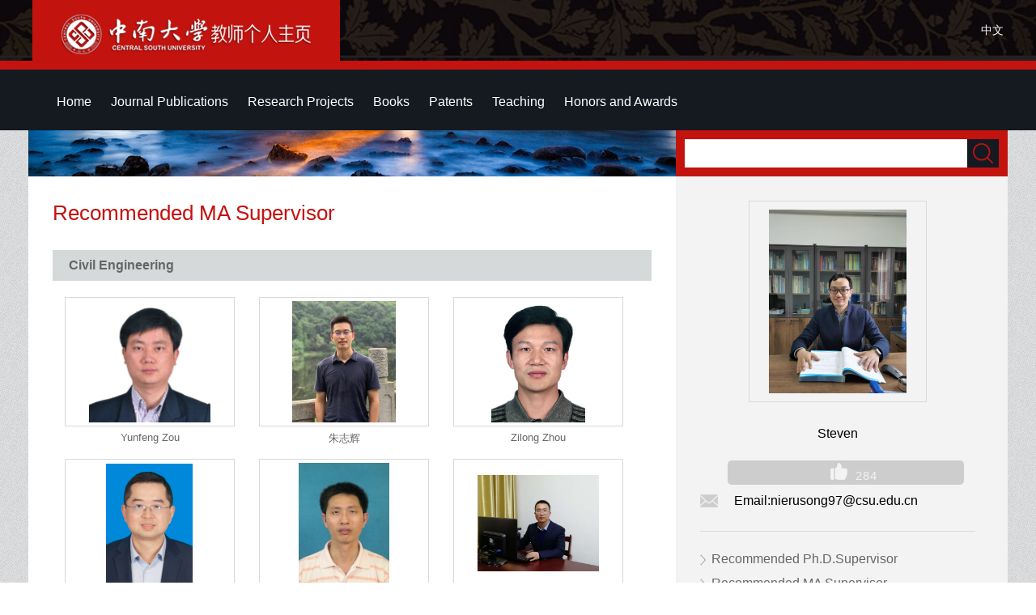

--- FILE ---
content_type: text/html
request_url: https://faculty.csu.edu.cn/nierusong/en/tzysd/42993/list/index.htm
body_size: 14637
content:
<!DOCTYPE html PUBLIC "-//W3C//DTD XHTML 1.0 Transitional//EN" "http://www.w3.org/TR/xhtml1/DTD/xhtml1-transitional.dtd">
<html xmlns="http://www.w3.org/1999/xhtml">
<head><meta name="renderer" content="webkit"><meta http-equiv="X-UA-COMPATIBLE" content="IE=edge,chrome=1"/>
<meta http-equiv="Content-Type" content="text/html; charset=UTF-8" />
<title>中南大学 Steven</title><META Name="keywords" Content="High speed railway, heavy haul railway, subgrade, pile foundation聂如松,Steven" />
<META Name="description" Content="聂如松,nierusong,中南大学,Honors and AwardsRecommended MA SupervisorHigh speed railway, heavy haul railway, subgrade, pile foundation聂如松,Steven" />
<META Name="format-detection" Content="telephone=no" />

<link href="/_ts/ywmbb2/style/global.css" rel="stylesheet" type="text/css" />
<link href="/_ts/ywmbb2/style/subGlobal.css" rel="stylesheet" type="text/css" />
<link href="/_ts/ywmbb2/style/zzsc.css" rel="stylesheet" type="text/css" />
<script language="javascript" type="text/javascript" src="/system/resource/js/jquery/jquery-latest.min.js"></script>
<script type="text/javascript" src="/_ts/ywmbb2/js/slide.js"></script>

<!--Announced by Visual SiteBuilder 9-->
<link rel="stylesheet" type="text/css" href="/_ts/ywmbb2/_sitegray/_sitegray_d.css" />
<script language="javascript" src="/_ts/ywmbb2/_sitegray/_sitegray.js"></script>
<!-- CustomerNO:7765626265723230747a4657535a5742000000074757 -->
<link rel="stylesheet" type="text/css" href="/ywmbb2/tjjs/tzysd.vsb.css" />
<script type="text/javascript" src="/system/resource/js/vsbscreen.min.js" id="_vsbscreen" ></script>
<script type="text/javascript" src="/system/resource/js/counter.js"></script>
<script type="text/javascript">_jsq_(1001,'/tjjs/tzysd.jsp',-1,1252143076)</script>
</head>

<body class="bodyBj " > <div style='width:0px;height:0px;overflow: hidden;'><img src=""  /></div>

<!--开始：stick-->
<div class="stickBj1">
 <div class="stickBj">
      <div class="stick">
        <span>




<script> var _tsites_com_view_mode_type_=8;</script>
<a target="_blank" href="http://faculty-en.csu.edu.cn/"><img border="0" src="/_resources/group1/M00/00/3D/wKiyll5utgGAYz6ZAABxoBw810Y554.png" title="中南大学" /></a></span>
      


<script language="javascript" src="/system/resource/tsites/tsitesclick.js"></script>
    <em > <a href="http://faculty.csu.edu.cn/nierusong/zh_CN/index.htm" color="#FFFFD1">中文</a></em>

 
      </div>
 </div>
</div>
<!--结束：stick-->
<!--开始：Nav-->
<div class="navBj"><div class="top">  <div class="topRdown" >
      <nav class="nav">
        <ul class="nav_menu" id="MenuBar1" style="visibility:hidden;">       
                         <li class="nav_menu-item">
                    <a href="/nierusong/en/index/42987/list/index.htm" > Home</a>
                </li> 
                <li class="nav_menu-item">
                    <a href="/nierusong/en/lwcg/42988/list/index.htm" > Journal Publications</a>
                </li> 
                <li class="nav_menu-item">
                    <a href="/nierusong/en/kyxm/42989/list/index.htm" > Research Projects</a>
                </li> 
                <li class="nav_menu-item">
                    <a href="/nierusong/en/zzcg/42990/list/index.htm" > Books</a>
                </li> 
                <li class="nav_menu-item">
                    <a href="/nierusong/en/zlcg/42991/list/index.htm" > Patents</a>
                </li> 
                <li class="nav_menu-item">
                    <a href="/nierusong/en/jxcg/42992/list/index.htm" > Teaching</a>
                </li> 
                <li class="nav_menu-item">
                    <a href="/nierusong/en/hjxx/42993/list/index.htm" class="hov"> Honors and Awards</a>
                </li> 
        </ul>
      </nav>

          <div class="topRdownMore" id="znzwmb3_othernav_div">   
                <div class="menuCss">
                  <ul class="level0">
                    <li class="imyeah"  style="height: 67px;width: 50px;"><img src="/_ts/ywmbb2/images/topRdownMoreIcon.png"  />
                      <ul class="level1" id="znmb1_other_navul">                                   
                            </ul> 
                        </li>  
                        </ul> 
                    </div> 
            </div>
</div>


<script type="text/javascript">
jQuery(document).ready(function(){
    var totalwidth = jQuery("#MenuBar1").width()-20;
    var allliwidth = 0;
    var othernavary = new Array();
    var znmb1_other_navul = jQuery("#znmb1_other_navul")[0];
    var MenuBar1 = jQuery("#MenuBar1");
    var navliobjlist =  jQuery("#MenuBar1 > li");
    for(var i=0;i<navliobjlist.length;i++)
    {

    
        var liobj = navliobjlist[i];
           
        if(liobj)
        {
            var jliobj = jQuery(liobj);
            var liwidth = jliobj.width();
            allliwidth+=liwidth;
            if(allliwidth>=totalwidth)
            {
              
                var templiobj = jliobj[0];
                 
                othernavary.push(templiobj);
                MenuBar1[0].removeChild(jliobj[0]);
            }
        }
    }
  
    if(allliwidth<totalwidth)
    {
        jQuery("#znzwmb3_othernav_div").css("display","none");
    }else
    {
    for(var i=0;i<othernavary.length;i++)
    {
        var tempotherli = jQuery(othernavary[i]);
        tempotherli.removeClass("nav_menu-item");
        tempotherli.addClass("imyeah");
        
        
        tempotherli.find("ul").removeClass("nav_submenu");
        tempotherli.find(" ul").addClass("level2");
        
        tempotherli.find(" ul > li").removeClass("nav_submenu-item");
        
        znmb1_other_navul.appendChild(tempotherli[0]);
    }}
jQuery("#MenuBar1").css("visibility","visible");

});
</script> 
 <script type="text/javascript">
$(document).ready(function() { 
 $('#znmb1_other_navul li').hover(function() {
  $('ul', this).slideDown(200);
  $(this).children('a:first').addClass("hov");
 }, function() {
  $('ul', this).slideUp(100);
  $(this).children('a:first').removeClass("hov");  
 })

});

</script>
</div></div>
<!--结束：Nav-->
<!--开始：Main-->
<div class="main">
<table border="0" align="center" cellpadding="0" cellspacing="0" style="width:1200px; margin:0 auto; background:#fff;">
  <tbody>
    <tr>
      <td height="700" align="left" valign="top" class="subMainL">
<div class="subMainLpic"><img src="/_ts/ywmbb2/images/subMainLpic.jpg" /></div>
<div class="subMainLnr">
 
<h1>Recommended MA Supervisor</h1>
<script language="javascript" src="/system/resource/tsites/imagescale.js"></script>
<script type="text/javascript"> 
jQuery(document).ready(function(){
 var u_u4_0814_0_pic = new ImageScale("u_u4_0814_0_",150,150,true,true);u_u4_0814_0_pic.addimg("/_resources/group1/M00/00/09/wKiylV5usL2AcGJGAACgA0RlBiQ671.jpg","/zouyunfeng/en/index.htm","邹云峰","5259");u_u4_0814_0_pic.addimg("/_resources/group1/M00/00/24/wKiyll5us2eAMdbRAAEIXhcI_qo369.jpg","/zhuzhihui/en/index.htm","朱志辉","2211");u_u4_0814_0_pic.addimg("/_resources/group1/M00/00/0C/wKiyll5usRuAT5WIAAIco_SGfig183.jpg","/zhouzilong/en/index.htm","周子龙","1295");u_u4_0814_0_pic.addimg("/_resources/group1/M00/00/80/wKiylWUKRVGAIwbjAAF2qWJJtS0609.png","/zhouzhong/en/index.htm","周中","5462");u_u4_0814_0_pic.addimg("/_resources/group1/M00/00/16/wKiylV5ushGASRKFAABIal8pb-g611.jpg","/zhouzhihui/en/index.htm","周智辉","4190");u_u4_0814_0_pic.addimg("/_resources/group1/M00/00/0E/wKiyll5usU-AbGM5AADLchMFzwM484.jpg","/zhouyang1/en/index.htm","周洋","4581");u_u4_0814_0_pic.addimg("/_resources/group1/M00/00/77/wKiylWPh-y2APuSOAAHy99blNMA084.png","/zhouwangbao/zh_CN/index.htm","周旺保","3502");u_u4_0814_0_pic.addimg("/_resources/group1/M00/00/A1/wKiylWjNFiSAUS-1AAGBfmsE00M630.png","/zhoulingyu/en/index.htm","周凌宇","1456");u_u4_0814_0_pic.addimg("/_resources/group1/M00/00/3E/wKiyll6kBP-AE7T-AADswMYiIT8907.jpg","/zhouhao/en/index.htm","周浩","7421");u_u4_0814_0_pic.addimg("/_resources/group1/M00/00/78/wKiylWP8ILOANPrtAAJ__IhR3dg639.png","/zhoude/en/index.htm","周德","2618");u_u4_0814_0_pic.addimg("/_resources/group1/M00/00/2B/wKiyll5utBOAeF9tAA1Q7R66IEU722.jpg","/zhaolianheng/en/index.htm","赵炼恒","2724");u_u4_0814_0_pic.addimg("/_resources/group1/M00/00/78/wKiylmPziq6AabQUAAKwN9cLxZg296.png","/zhaochunyan/en/index.htm","赵春彦","4064");u_u4_0814_0_pic.addimg("/_resources/group1/M00/00/1E/wKiyll5usuCAfOYpAAAkMXJZIJQ675.jpg","/zhangxuemin/en/index.htm","张学民","2990");u_u4_0814_0_pic.addimg("/_resources/group1/M00/00/08/wKiylV5usK2AA3rLAAvd2njUMmA297.jpg","/zhangsheng/en/index.htm","张升","1658");u_u4_0814_0_pic.addimg("/_resources/group1/M00/00/54/wKiylWCwP56AFQ54AAH3lUYBhjE075.png","/zhanglei2/en/index.htm","张雷","6760");u_u4_0814_0_pic.addimg("/_resources/group1/M00/00/A4/wKiylWkkEZKAeIVbAAIl2pbGhPs934.png","/yuzhiwu/en/index.htm","余志武","3420");u_u4_0814_0_pic.addimg("/system/resource/tsites/images/defaultteacherimg.png","/yuzehong/en/index.htm","喻泽红","2413");u_u4_0814_0_pic.addimg("/_resources/group1/M00/00/2D/wKiyll5utFSAA5VSAAJ8nmqdtP0585.JPG","/yuxiangdong/en/index.htm","于向东","6803");u_u4_0814_0_pic.addimg("/_resources/group1/M00/00/53/wKiylmCWV0uAOCoDAAFiW0mO2Ks362.png","/yuechang/en/index.htm","岳畅","9266");u_u4_0814_0_pic.addimg("/_resources/group1/M00/00/76/wKiylmOYPQuAFvKVAAG3WWE5jDs144.png","/yuanqiang/en/index.htm","元强","4510");u_u4_0814_0_pic.addimg("/_resources/group1/M00/00/18/wKiylV5uskaADBZ2AAAq-1BlIYY198.jpg","/yiliang/en/index.htm","易亮","1438");u_u4_0814_0_pic.addimg("/_resources/group1/M00/00/0A/wKiyll5usNeAOZMBAAOLTEv2ZgM771.JPG","/yanlong1/en/index.htm","颜龙","7298");u_u4_0814_0_pic.addimg("/_resources/group1/M00/00/48/wKiyll9fC_6AEVuTAAEz06vX_DQ759.png","/yanlei/en/index.htm","严磊","5764");u_u4_0814_0_pic.addimg("/_resources/group1/M00/00/01/wKiylV5usAiAU4rqAAAZjPvJfTw786.jpg","/yangxiuzhu/en/index.htm","杨秀竹","5580");u_u4_0814_0_pic.addimg("/_resources/group1/M00/00/93/wKiylWcaV5qAVvekAAHuRLvJEAY637.png","/yangxiaoli/en/index.htm","杨小礼","3070");u_u4_0814_0_pic.addimg("/_resources/group1/M00/00/05/wKiylV5usFqACHBZAAC8t0NupX8796.jpg","/yangmenggang/en/index.htm","杨孟刚","1663");u_u4_0814_0_pic.addimg("/_resources/group1/M00/00/91/wKiylmb7uHaARyvUAAGblSUJb00151.png","/yangjunsheng1/en/index.htm","阳军生","2052");u_u4_0814_0_pic.addimg("/_resources/group1/M00/00/0A/wKiylV5usOaAMoYcAANBV0Deuk8653.JPG","/yangjianjun/en/index.htm","杨建军","2626");u_u4_0814_0_pic.addimg("/_resources/group1/M00/00/1C/wKiylV5usqeADjzWAACNGjNwFPk622.jpg","/yangguolin/en/index.htm","杨果林","2738");u_u4_0814_0_pic.addimg("/_resources/group1/M00/00/19/wKiylV5usmGAVkYDAAIHeYm-LDE583.jpg","/yangfeng1/en/index.htm","杨峰","3524");u_u4_0814_0_pic.addimg("/_resources/group1/M00/00/0A/wKiyll5usOaAGhZ5AAC3qkvdbM0618.jpg","/xuzhisheng/en/index.htm","徐志胜","3031");u_u4_0814_0_pic.addimg("/_resources/group1/M00/00/10/wKiylV5usXWAcAtdAABuhMh2CS8896.JPG","/xuqingyuan/en/index.htm","徐庆元","4391");u_u4_0814_0_pic.addimg("/system/resource/tsites/images/defaultteacherimg.png","/xulinrong/en/index.htm","徐林荣","2081");u_u4_0814_0_pic.addimg("/_resources/group1/M00/00/0F/wKiylV5usVSAKilyAABblMAFOwc514.jpg","/xufang/en/index.htm","徐方","4212");u_u4_0814_0_pic.addimg("/_resources/group1/M00/00/22/wKiyll5uszKAYMAEAADXS5a3wig954.jpg","/xieyoujun/en/index.htm","谢友均","2007");u_u4_0814_0_pic.addimg("/_resources/group1/M00/00/7D/wKiylmSf-CiAcEACAAGdUPVTGEk253.png","/xiebaochao/zh_CN/index.htm","谢宝超","1991");u_u4_0814_0_pic.addimg("/_resources/group1/M00/00/48/wKiylV9HfoCAAop8AAHFUx4OIzw743.png","/xiaoyuanjie/en/index.htm","肖源杰","3015");u_u4_0814_0_pic.addimg("/_resources/group1/M00/00/90/wKiylWbjtXGAZye8AAGSw3SNFWU024.png","/xiaoxiong1/en/index.htm","肖雄","15196");u_u4_0814_0_pic.addimg("/_resources/group1/M00/00/1C/wKiyll5usqaAU8WrAADZx88B7Tg414.jpg","/xiaojia/en/index.htm","肖佳","2857");u_u4_0814_0_pic.addimg("/_resources/group1/M00/00/96/wKiylmeJwaeAE0U5AAF9WFw-JD0009.png","/xiangzhengliang/en/index.htm","项正良","15133");u_u4_0814_0_pic.addimg("/_resources/group1/M00/00/0F/wKiylV5usViAOzf2AANzKepmdtI683.jpg","/xiangping/en/index.htm","向平","5294");u_u4_0814_0_pic.addimg("/_resources/group1/M00/00/07/wKiylV5usJGAD87aAAESNv4XGRE099.jpg","/wuyimin/en/index.htm","伍毅敏","2117");u_u4_0814_0_pic.addimg("/_resources/group1/M00/00/2B/wKiylV5utBSAb_yMAABEz5XDyIY017.jpg","/wenying/en/index.htm","文颖","4523");u_u4_0814_0_pic.addimg("/_resources/group1/M00/00/7A/wKiylWQsGl2AHHK8AAHfsqNpFIM348.png","/weixiaojun/en/index.htm","魏晓军","6795");u_u4_0814_0_pic.addimg("/_resources/group1/M00/00/47/wKiylV8rYi-ANZtxAAGkXWkPTCE489.png","/weilimin/en/index.htm","魏丽敏","6254");u_u4_0814_0_pic.addimg("/system/resource/tsites/images/defaultteacherimg.png","/weihongwei/en/index.htm","魏红卫","3497");u_u4_0814_0_pic.addimg("/_resources/group1/M00/00/24/wKiylV5us2uAKbwGAADTkbMO7-4185.png","/wangyou/en/index.htm","汪优","2384");u_u4_0814_0_pic.addimg("/_resources/group1/M00/00/4B/wKiylV-YLcuAf1FjAAFhFR7EJEU012.png","/wangyi1/en/index.htm","汪毅","12006");u_u4_0814_0_pic.addimg("/_resources/group1/M00/00/67/wKiylWIqqNOAG373AAITXPccGIs994.png","/wangweihua/zh_CN/index.htm","王卫华","5352");u_u4_0814_0_pic.addimg("/_resources/group1/M00/00/22/wKiylV5uszWAdluuAADyFQnoatQ902.jpg","/wangweidong/en/index.htm","王卫东","5906");u_u4_0814_0_pic.addimg("/_resources/group1/M00/00/22/wKiylV5uszWAGwyqAAFe897dxdc638.jpg","/wangwei1/en/index.htm","王薇","3218");u_u4_0814_0_pic.addimg("/_resources/group1/M00/00/6B/wKiylWJ9EFGAYmafAAHdjGXxz6g296.png","/wangqinge/en/index.htm","王青娥","6787");u_u4_0814_0_pic.addimg("/_resources/group1/M00/00/26/wKiylV5us5qAGUlmAANXrsvR_rE748.jpg","/wangningbo/zh_CN/index.htm","王宁波","2173");u_u4_0814_0_pic.addimg("/_resources/group1/M00/00/22/wKiylV5uszGACB-DAACum79RIPI185.JPG","/wangmengjun1/en/index.htm","王孟钧","4994");u_u4_0814_0_pic.addimg("/_resources/group1/M00/00/20/wKiylV5usxGAfh5-AALfZMPwUcY506.jpg","/civil_wangliping/zh_CN/index.htm","王莉萍","5014");u_u4_0814_0_pic.addimg("/_resources/group1/M00/00/21/wKiylV5usyKAHS1rAACZnWPMVc8651.jpg","/66/en/index.htm","王琨","6841");u_u4_0814_0_pic.addimg("/_resources/group1/M00/00/65/wKiylmICWTiAJS3oAAECkueXLHc743.png","/wanghanfeng/zh_CN/index.htm","王汉封","4895");u_u4_0814_0_pic.addimg("/_resources/group1/M00/00/12/wKiylV5usaqAFaG-AAC0lOHnud4927.jpg","/wanghaibo1/en/index.htm","王海波","6519");u_u4_0814_0_pic.addimg("/_resources/group1/M00/00/A5/wKiylWlCJtmATaJiAAFYc_rvwPs400.png","/wangfeiyue/en/index.htm","王飞跃","2970");u_u4_0814_0_pic.addimg("/_resources/group1/M00/00/87/wKiylmXYBjmAMop6AALXCJD_ys4480.png","/tengjidong/en/index.htm","滕继东","4007");u_u4_0814_0_pic.addimg("/_resources/group1/M00/00/1C/wKiylV5usqWABJPFAAYvM-BT_R8418.jpg","/tangmian/en/index.htm","唐冕","3749");u_u4_0814_0_pic.addimg("/_resources/group1/M00/00/7D/wKiylWSdVoyAKPe2AAJBvLqHATY303.png","/sujingjing/en/index.htm","苏晶晶","9298");u_u4_0814_0_pic.addimg("/_resources/group1/M00/00/24/wKiyll5us3aAd3enAAARgFnW3c4195.JPG","/songli/en/index.htm","宋力","2022");u_u4_0814_0_pic.addimg("/_resources/group1/M00/00/70/wKiylmLeYjqAfafnAAGonxBgvvk410.png","/shichenghua/en/index.htm","施成华","1228");u_u4_0814_0_pic.addimg("/_resources/group1/M00/00/24/wKiylV5us3eAGv2nAACIBpVe9gY616.JPG","/shenyongjiang/en/index.htm","申永江","2020");u_u4_0814_0_pic.addimg("/_resources/group1/M00/00/16/wKiylV5usguAGyJAAABtQiYAhvI783.JPG","/shengxingwang/en/index.htm","盛兴旺","4278");u_u4_0814_0_pic.addimg("/_resources/group1/M00/00/16/wKiyll5usg-AdXFYAAeQrxzI7kM622.JPG","/ruanbo/en/index.htm","阮波","2529");u_u4_0814_0_pic.addimg("/_resources/group1/M00/00/8E/wKiylma8s7SAIFJ9AAHY6ldGdkU723.png","/qiaoshifan/en/index.htm","乔世范","2947");u_u4_0814_0_pic.addimg("/_resources/group1/M00/00/99/wKiylWgAPkqAPCLqAAJRU34sPq8079.png","/pengzheqi/en/index.htm","彭哲琦","15327");u_u4_0814_0_pic.addimg("/system/resource/tsites/images/defaultteacherimg.png","/pengyipu/zh_CN/index.htm","彭仪普","5789");u_u4_0814_0_pic.addimg("/_resources/group1/M00/00/77/wKiylmPjDUOAQJTyAADOEbyJ6d8254.png","/pengshuquan/en/index.htm","彭述权","1919");u_u4_0814_0_pic.addimg("/_resources/group1/M00/00/55/wKiylmDANe2AME2DAALvr4scpcA862.png","/panqiujing/en/index.htm","潘秋景","6587");u_u4_0814_0_pic.addimg("/_resources/group1/M00/00/0E/wKiyll5usUuAcLc-AABAE_94phk670.jpg","/ouyangzhenyu/en/index.htm","欧阳震宇","6934");u_u4_0814_0_pic.addimg("/_resources/group1/M00/00/18/wKiylV5uskmAUjh1AAGmsxE-gHs628.jpg","/niujiandong/en/index.htm","牛建东","3104");u_u4_0814_0_pic.addimg("/system/resource/tsites/images/defaultteacherimg.png","/niezhihong/en/index.htm","聂志红","3745");u_u4_0814_0_pic.addimg("/_resources/group1/M00/00/A4/wKiylWklE9GASRZLAAEZSQUS8N4517.png","/mayaocai/en/index.htm","马耀财","15612");u_u4_0814_0_pic.addimg("/_resources/group1/M00/00/8C/wKiylmZhDs2AFzRkAAGtGlUZaYE106.png","/maojianfeng1/en/index.htm","毛建锋","6551");u_u4_0814_0_pic.addimg("/_resources/group1/M00/00/89/wKiylWYLT5SAL7QVAALXMVa2c6E235.png","/makunlin/en/index.htm","马昆林","1480");u_u4_0814_0_pic.addimg("/_resources/group1/M00/00/75/wKiylmOG7tmAEcNjAAJTZ0EKiEQ509.png","/lvfei1/en/index.htm","吕飞","14720");u_u4_0814_0_pic.addimg("/_resources/group1/M00/00/05/wKiylV5usFyAMgqBAALS93MWBDU772.jpg","/lusiping/en/index.htm","鲁四平","4370");u_u4_0814_0_pic.addimg("/_resources/group1/M00/00/0D/wKiylV5usSeADDmgAAB0FJ0i1Tk258.jpg","/luoxiaoyong/en/index.htm","罗小勇","2736");u_u4_0814_0_pic.addimg("/_resources/group1/M00/00/8F/wKiylWbZMFqAaWghAAKB7hoaOmE900.png","/luchan/en/index.htm","路婵","6454");u_u4_0814_0_pic.addimg("/_resources/group1/M00/00/1E/wKiylV5ustWAd2R2AAMNfEcPpOw527.jpg","/longguangcheng/en/index.htm","龙广成","5315");u_u4_0814_0_pic.addimg("/_resources/group1/M00/00/01/wKiyll5usAOAR_KUAA5zHrv9MLs926.jpg","/liyun/en/index.htm","李昀","4770");u_u4_0814_0_pic.addimg("/_resources/group1/M00/00/01/wKiylV5usAmAV_eQAACUaI5dYS8768.jpg","/liyijin/en/index.htm","李益进","2549");u_u4_0814_0_pic.addimg("/_resources/group1/M00/00/7C/wKiylmSP-TmAVWD8AABq6b5v-zY522.png","/liyaozhuang/en/index.htm","李耀庄","4464");u_u4_0814_0_pic.addimg("/_resources/group1/M00/00/45/wKiylV71yOGAG-XLAAHV6_bGIJY801.png","/lixiang/en/index.htm","李翔","3575");u_u4_0814_0_pic.addimg("/_resources/group1/M00/00/13/wKiylV5usc6AZdLoAABREYFvBxw124.jpg","/liuzanqun/en/index.htm","刘赞群","1546");u_u4_0814_0_pic.addimg("/_resources/group1/M00/00/54/wKiylWCbPyGAeflbAALO0tIFdIk856.png","/liuyuwei/en/index.htm","刘蔚巍","6133");u_u4_0814_0_pic.addimg("/_resources/group1/M00/00/18/wKiyll5usk2ADBBRAAEZ8DUT1LM535.jpg","/liuxiaoming/en/index.htm","刘小明","2190");u_u4_0814_0_pic.addimg("/_resources/group1/M00/00/01/wKiylV5usBGAHy_eAACk67uOLNE449.jpg","/liuxiaochun/en/index.htm","刘晓春","2333");u_u4_0814_0_pic.addimg("/_resources/group1/M00/00/2C/wKiylV5utCqAMksiAAek8jlg374410.png","/liuwenshuo/en/index.htm","刘文硕","1651");u_u4_0814_0_pic.addimg("/_resources/group1/M00/00/02/wKiylV5usCSANj7-AAhuNDhXkJQ405.JPG","/liuweizheng/en/index.htm","刘维正","4666");u_u4_0814_0_pic.addimg("/_resources/group1/M00/00/1B/wKiyll5usoiAQ_62AAAU_V2yVTs259.JPG","/liupeng/en/index.htm","刘鹏","3363");u_u4_0814_0_pic.addimg("/_resources/group1/M00/00/7A/wKiylmQkH2KAHLteAAG2VvkDTho275.png","/liukewei/en/index.htm","刘科伟","2715");u_u4_0814_0_pic.addimg("/_resources/group1/M00/00/7E/wKiylmTvDf6Aa9nlAAHOSn8mhnc144.png","/liudunwen/en/index.htm","刘敦文","4177");u_u4_0814_0_pic.addimg("/_resources/group1/M00/00/22/wKiylV5uszOAM1ptAApukxFK7M4935.JPG","/liubaoju/en/index.htm","刘宝举","5911");u_u4_0814_0_pic.addimg("/_resources/group1/M00/00/45/wKiyll772LSADcfbAAMTSWtK7Sw725.png","/liqiyue/en/index.htm","李启月","2234");u_u4_0814_0_pic.addimg("/_resources/group1/M00/00/02/wKiylV5usCWAPUb2AAK6PXrwJeg940.jpg","/linyuliang/en/index.htm","林宇亮","2343");u_u4_0814_0_pic.addimg("/_resources/group1/M00/00/95/wKiylmdtV4iAO_z_AAH3pUSroks549.png","/linhang/en/index.htm","林杭","2787");u_u4_0814_0_pic.addimg("/_resources/group1/M00/00/94/wKiylWdWOzSASV1ZAAG_Y6XsT_Q734.png","/likaihui/en/index.htm","李凯辉","7522");u_u4_0814_0_pic.addimg("/_resources/group1/M00/00/16/wKiyll5usguAJsOHAACV2Pl5qzg918.jpg","/lidejian/en/index.htm","李德建","5516");u_u4_0814_0_pic.addimg("/_resources/group1/M00/00/28/wKiyll5us8KAJOFHAAju2OdKHjI902.jpg","/lichangyou/en/index.htm","李昌友","1418");u_u4_0814_0_pic.addimg("/_resources/group1/M00/00/2B/wKiyll5utBqAbkhCAAdBOIqRuA0175.jpg","/lichangqing/en/index.htm","李常青","2410");u_u4_0814_0_pic.addimg("/_resources/group1/M00/00/0E/wKiyll5usUyAaiR_AAHeGE9h4Io561.jpg","/leimingfeng/en/index.htm","雷明锋","6798");u_u4_0814_0_pic.addimg("/_resources/group1/M00/00/0B/wKiylV5usOuAcddKAAC9xaJy0GE898.jpg","/leijinshan/en/index.htm","雷金山","5562");u_u4_0814_0_pic.addimg("/_resources/group1/M00/00/82/wKiylmVBpA6Aeh1MAAFVOLTiLuM409.png","/laizhipeng/en/index.htm","赖智鹏","14993");u_u4_0814_0_pic.addimg("/_resources/group1/M00/00/5F/wKiylWF9TPeAPjOiAAGvnLY9r9Q663.png","/jinliangxing/en/index.htm","金亮星","3066");u_u4_0814_0_pic.addimg("/_resources/group1/M00/00/99/wKiylWfw096AaAhEAAG_wSWR_h0044.png","/jinghaiquan/en/index.htm","敬海泉","5233");u_u4_0814_0_pic.addimg("/_resources/group1/M00/00/76/wKiylmORqm6AXgD0AAEwCTA1vn4073.png","/jianglizhong/en/index.htm","蒋丽忠","2059");u_u4_0814_0_pic.addimg("/_resources/group1/M00/00/0F/wKiylV5usWKAJF-ZAACq1GxY2VU516.jpg","/jiangliqiang/en/index.htm","江力强","7222");u_u4_0814_0_pic.addimg("/_resources/group1/M00/00/49/wKiylV9lcdqAP-twAAIT1O1K1BI851.png","/jiangbinhui/en/index.htm","蒋彬辉","6198");u_u4_0814_0_pic.addimg("/_resources/group1/M00/00/9D/wKiylmhaF9aAODKjAAGWaxUhHaM197.png","/jiachaojun/en/index.htm","贾朝军","6258");u_u4_0814_0_pic.addimg("/_resources/group1/M00/00/24/wKiylV5us2qADiAeAAKsXp6OcnE362.jpg","/huangtianli/en/index.htm","黄天立","2088");u_u4_0814_0_pic.addimg("/_resources/group1/M00/00/9E/wKiylmhzxkSAZTjeAAInezR8L8k618.png","/huangjuan/en/index.htm","黄娟","2582");u_u4_0814_0_pic.addimg("/_resources/group1/M00/00/25/wKiylV5us3uAPzeHAACzoX_S81M897.jpg","/huangdongmei/en/index.htm","黄东梅","2875");u_u4_0814_0_pic.addimg("/_resources/group1/M00/00/57/wKiylWDvArCAfOvFAAIJ3YV5Mdg873.png","/houwenqi/en/index.htm","侯文崎","2583");u_u4_0814_0_pic.addimg("/_resources/group1/M00/00/5F/wKiylmF-g_OASiQIAAHKr7fsqHs563.png","/Hexuhui/en/index.htm","何旭辉","1479");u_u4_0814_0_pic.addimg("/_resources/group1/M00/00/98/wKiylmfjuKKAc_xvAAKHZQaLx3M193.png","/hexuejun/en/index.htm","贺学军","4466");u_u4_0814_0_pic.addimg("/_resources/group1/M00/00/9F/wKiylmiyiD-ARj_dAAIov87Pvvg231.png","/hanzheng/en/index.htm","韩征","3267");u_u4_0814_0_pic.addimg("/_resources/group1/M00/00/22/wKiyll5uszOAfe_BAAA42wz7Tdo922.jpg","/guoxiangrong/en/index.htm","郭向荣","5932");u_u4_0814_0_pic.addimg("/_resources/group1/M00/00/5D/wKiylmFUPF2AUu34AANhsoJdjgw452.png","/guofengqi/en/index.htm","郭风琪","2440");u_u4_0814_0_pic.addimg("/_resources/group1/M00/00/44/wKiylV7wqHqAF5MNAAGns_W2K0U299.png","/guofeng1/en/index.htm","郭峰","5984");u_u4_0814_0_pic.addimg("/_resources/group1/M00/00/6B/wKiylmJz16eAZSm6AAGDqCb4mzI292.png","/gongchenjie/en/index.htm","龚琛杰","6537");u_u4_0814_0_pic.addimg("/_resources/group1/M00/00/67/wKiylWIh47WAM2MEAAJ7sqTZPeM581.png","/fujinyang/en/index.htm","傅金阳","4439");u_u4_0814_0_pic.addimg("/_resources/group1/M00/00/59/wKiylmD8wtCAVT_eAADjCEKd4KA554.png","/fuhelin/en/index.htm","傅鹤林","3560");u_u4_0814_0_pic.addimg("/_resources/group1/M00/00/12/wKiyll5usZ-AEQABAADee265qSg841.JPG","/fuchun/en/index.htm","傅纯","6276");u_u4_0814_0_pic.addimg("/_resources/group1/M00/00/1C/wKiyll5usqyAczAvAAomJaiLeLg381.jpg","/fanzhenhui/en/index.htm","范臻辉","2183");u_u4_0814_0_pic.addimg("/_resources/group1/M00/00/0A/wKiylV5usOaAW12nAABtOLOp4uM512.jpg","/fangshujun/en/index.htm","方淑君","4586");u_u4_0814_0_pic.addimg("/_resources/group1/M00/00/65/wKiylmH2B0yAXSfGAAG_AT5aYmg646.png","/dingfaxing/en/index.htm","丁发兴","3867");u_u4_0814_0_pic.addimg("/_resources/group1/M00/00/7D/wKiylmSZhiKAf0E1AAF_DUVDZN4643.png","/shanzhi/en/index.htm","单智","5591");u_u4_0814_0_pic.addimg("/_resources/group1/M00/00/7D/wKiylmSYCpeAX1ifAAGIBwB2Sl4949.png","/danhancheng/en/index.htm","但汉成","2135");u_u4_0814_0_pic.addimg("/_resources/group1/M00/00/28/wKiyll5us8SAI7mQAAJz9VCQM88879.JPG","/daigonglian/en/index.htm","戴公连","3329");u_u4_0814_0_pic.addimg("/_resources/group1/M00/00/9D/wKiylmhzA_-AfsbOAAJK_EqWI9Y329.png","/chenxiaobin/en/index.htm","陈晓斌","2101");u_u4_0814_0_pic.addimg("/_resources/group1/M00/00/96/wKiylmeHNFmAV_DbAAGXZscp6j8454.png","/chenlou/en/index.htm","陈楼","14767");u_u4_0814_0_pic.addimg("/_resources/group1/M00/00/97/wKiylWfM-7qALERbAAH1CQUusoI843.png","/chenhuihua/en/index.htm","陈辉华","2539");u_u4_0814_0_pic.addimg("/_resources/group1/M00/00/2A/wKiylV5us_WAXfHeAABQoS1yGLU480.jpg","/cengzhiping/en/index.htm","曾志平","2043");u_u4_0814_0_pic.addimg("/_resources/group1/M00/00/53/wKiylWCXptiAfWKWAAJxMiqiiag581.png","/caoxiaolin/en/index.htm","曹小林","6781");u_u4_0814_0_pic.addimg("/_resources/group1/M00/00/47/wKiyll8jcJ-AQcFrAAIDLPlCIBM905.png","/caowei/en/index.htm","曹玮","7495");u_u4_0814_0_pic.addimg("/_resources/group1/M00/00/0D/wKiyll5usSeAS3r5AAC2e_sNGwQ553.jpg","/caiyong/en/index.htm","蔡勇","2961");u_u4_0814_0_pic.addimg("/_resources/group1/M00/00/61/wKiylmGgdqeANnTCAAFs-KvB4i0144.png","/caichenzhi/en/index.htm","蔡陈之","6472");
});
</script>

<div class="clear"></div>
  <h4>Civil Engineering</h4>
  
  <div class="IDphotoListBox">
        <div class="IDphotoList"><a href="http://faculty.csu.edu.cn/zouyunfeng/en/index.htm" style="display: table-cell;vertical-align: middle;width: 200px;
    height: 150px;"><img id="u_u4_0814_0_5259pic" /></a>
            <p><a href="http://faculty.csu.edu.cn/zouyunfeng/en/index.htm">Yunfeng Zou</a></p>
        </div>
       
        <div class="IDphotoList"><a href="http://faculty.csu.edu.cn/zhuzhihui/en/index.htm" style="display: table-cell;vertical-align: middle;width: 200px;
    height: 150px;"><img id="u_u4_0814_0_2211pic" /></a>
            <p><a href="http://faculty.csu.edu.cn/zhuzhihui/en/index.htm">朱志辉</a></p>
        </div>
       
        <div class="IDphotoList"><a href="http://faculty.csu.edu.cn/zhouzilong/en/index.htm" style="display: table-cell;vertical-align: middle;width: 200px;
    height: 150px;"><img id="u_u4_0814_0_1295pic" /></a>
            <p><a href="http://faculty.csu.edu.cn/zhouzilong/en/index.htm">Zilong Zhou</a></p>
        </div>
       
        <div class="IDphotoList"><a href="http://faculty.csu.edu.cn/zhouzhong/en/index.htm" style="display: table-cell;vertical-align: middle;width: 200px;
    height: 150px;"><img id="u_u4_0814_0_5462pic" /></a>
            <p><a href="http://faculty.csu.edu.cn/zhouzhong/en/index.htm">周中</a></p>
        </div>
       
        <div class="IDphotoList"><a href="http://faculty.csu.edu.cn/zhouzhihui/en/index.htm" style="display: table-cell;vertical-align: middle;width: 200px;
    height: 150px;"><img id="u_u4_0814_0_4190pic" /></a>
            <p><a href="http://faculty.csu.edu.cn/zhouzhihui/en/index.htm">Zhihui ZHOU</a></p>
        </div>
       
        <div class="IDphotoList"><a href="http://faculty.csu.edu.cn/zhouyang1/en/index.htm" style="display: table-cell;vertical-align: middle;width: 200px;
    height: 150px;"><img id="u_u4_0814_0_4581pic" /></a>
            <p><a href="http://faculty.csu.edu.cn/zhouyang1/en/index.htm">周洋</a></p>
        </div>
       
        <div class="IDphotoList"><a href="http://faculty.csu.edu.cn/zhouwangbao/zh_CN/index.htm" style="display: table-cell;vertical-align: middle;width: 200px;
    height: 150px;"><img id="u_u4_0814_0_3502pic" /></a>
            <p><a href="http://faculty.csu.edu.cn/zhouwangbao/zh_CN/index.htm">周旺保</a></p>
        </div>
       
        <div class="IDphotoList"><a href="http://faculty.csu.edu.cn/zhoulingyu/en/index.htm" style="display: table-cell;vertical-align: middle;width: 200px;
    height: 150px;"><img id="u_u4_0814_0_1456pic" /></a>
            <p><a href="http://faculty.csu.edu.cn/zhoulingyu/en/index.htm">周凌宇</a></p>
        </div>
       
        <div class="IDphotoList"><a href="http://faculty.csu.edu.cn/zhouhao/en/index.htm" style="display: table-cell;vertical-align: middle;width: 200px;
    height: 150px;"><img id="u_u4_0814_0_7421pic" /></a>
            <p><a href="http://faculty.csu.edu.cn/zhouhao/en/index.htm">周浩</a></p>
        </div>
       
        <div class="IDphotoList"><a href="http://faculty.csu.edu.cn/zhoude/en/index.htm" style="display: table-cell;vertical-align: middle;width: 200px;
    height: 150px;"><img id="u_u4_0814_0_2618pic" /></a>
            <p><a href="http://faculty.csu.edu.cn/zhoude/en/index.htm">jody</a></p>
        </div>
       
        <div class="IDphotoList"><a href="http://faculty.csu.edu.cn/zhaolianheng/en/index.htm" style="display: table-cell;vertical-align: middle;width: 200px;
    height: 150px;"><img id="u_u4_0814_0_2724pic" /></a>
            <p><a href="http://faculty.csu.edu.cn/zhaolianheng/en/index.htm">赵炼恒</a></p>
        </div>
       
        <div class="IDphotoList"><a href="http://faculty.csu.edu.cn/zhaochunyan/en/index.htm" style="display: table-cell;vertical-align: middle;width: 200px;
    height: 150px;"><img id="u_u4_0814_0_4064pic" /></a>
            <p><a href="http://faculty.csu.edu.cn/zhaochunyan/en/index.htm">Chunyan Zhao</a></p>
        </div>
       
        <div class="IDphotoList"><a href="http://faculty.csu.edu.cn/zhangxuemin/en/index.htm" style="display: table-cell;vertical-align: middle;width: 200px;
    height: 150px;"><img id="u_u4_0814_0_2990pic" /></a>
            <p><a href="http://faculty.csu.edu.cn/zhangxuemin/en/index.htm">张学民</a></p>
        </div>
       
        <div class="IDphotoList"><a href="http://faculty.csu.edu.cn/zhangsheng/en/index.htm" style="display: table-cell;vertical-align: middle;width: 200px;
    height: 150px;"><img id="u_u4_0814_0_1658pic" /></a>
            <p><a href="http://faculty.csu.edu.cn/zhangsheng/en/index.htm">Sheng Zhang</a></p>
        </div>
       
        <div class="IDphotoList"><a href="http://faculty.csu.edu.cn/zhanglei2/en/index.htm" style="display: table-cell;vertical-align: middle;width: 200px;
    height: 150px;"><img id="u_u4_0814_0_6760pic" /></a>
            <p><a href="http://faculty.csu.edu.cn/zhanglei2/en/index.htm">Zhang Lei</a></p>
        </div>
       
        <div class="IDphotoList"><a href="http://faculty.csu.edu.cn/yuzhiwu/en/index.htm" style="display: table-cell;vertical-align: middle;width: 200px;
    height: 150px;"><img id="u_u4_0814_0_3420pic" /></a>
            <p><a href="http://faculty.csu.edu.cn/yuzhiwu/en/index.htm">余志武</a></p>
        </div>
       
        <div class="IDphotoList"><a href="http://faculty.csu.edu.cn/yuzehong/en/index.htm" style="display: table-cell;vertical-align: middle;width: 200px;
    height: 150px;"><img id="u_u4_0814_0_2413pic" /></a>
            <p><a href="http://faculty.csu.edu.cn/yuzehong/en/index.htm">Yu Ze-hong</a></p>
        </div>
       
        <div class="IDphotoList"><a href="http://faculty.csu.edu.cn/yuxiangdong/en/index.htm" style="display: table-cell;vertical-align: middle;width: 200px;
    height: 150px;"><img id="u_u4_0814_0_6803pic" /></a>
            <p><a href="http://faculty.csu.edu.cn/yuxiangdong/en/index.htm">于向东</a></p>
        </div>
       
        <div class="IDphotoList"><a href="http://faculty.csu.edu.cn/yuechang/en/index.htm" style="display: table-cell;vertical-align: middle;width: 200px;
    height: 150px;"><img id="u_u4_0814_0_9266pic" /></a>
            <p><a href="http://faculty.csu.edu.cn/yuechang/en/index.htm">岳畅</a></p>
        </div>
       
        <div class="IDphotoList"><a href="http://faculty.csu.edu.cn/yuanqiang/en/index.htm" style="display: table-cell;vertical-align: middle;width: 200px;
    height: 150px;"><img id="u_u4_0814_0_4510pic" /></a>
            <p><a href="http://faculty.csu.edu.cn/yuanqiang/en/index.htm">元强</a></p>
        </div>
       
        <div class="IDphotoList"><a href="http://faculty.csu.edu.cn/yiliang/en/index.htm" style="display: table-cell;vertical-align: middle;width: 200px;
    height: 150px;"><img id="u_u4_0814_0_1438pic" /></a>
            <p><a href="http://faculty.csu.edu.cn/yiliang/en/index.htm">YI Liang</a></p>
        </div>
       
        <div class="IDphotoList"><a href="http://faculty.csu.edu.cn/yanlong1/en/index.htm" style="display: table-cell;vertical-align: middle;width: 200px;
    height: 150px;"><img id="u_u4_0814_0_7298pic" /></a>
            <p><a href="http://faculty.csu.edu.cn/yanlong1/en/index.htm">颜龙</a></p>
        </div>
       
        <div class="IDphotoList"><a href="http://faculty.csu.edu.cn/yanlei/en/index.htm" style="display: table-cell;vertical-align: middle;width: 200px;
    height: 150px;"><img id="u_u4_0814_0_5764pic" /></a>
            <p><a href="http://faculty.csu.edu.cn/yanlei/en/index.htm">Lei Yan</a></p>
        </div>
       
        <div class="IDphotoList"><a href="http://faculty.csu.edu.cn/yangxiuzhu/en/index.htm" style="display: table-cell;vertical-align: middle;width: 200px;
    height: 150px;"><img id="u_u4_0814_0_5580pic" /></a>
            <p><a href="http://faculty.csu.edu.cn/yangxiuzhu/en/index.htm">杨秀竹</a></p>
        </div>
       
        <div class="IDphotoList"><a href="http://faculty.csu.edu.cn/yangxiaoli/en/index.htm" style="display: table-cell;vertical-align: middle;width: 200px;
    height: 150px;"><img id="u_u4_0814_0_3070pic" /></a>
            <p><a href="http://faculty.csu.edu.cn/yangxiaoli/en/index.htm">杨小礼</a></p>
        </div>
       
        <div class="IDphotoList"><a href="http://faculty.csu.edu.cn/yangmenggang/en/index.htm" style="display: table-cell;vertical-align: middle;width: 200px;
    height: 150px;"><img id="u_u4_0814_0_1663pic" /></a>
            <p><a href="http://faculty.csu.edu.cn/yangmenggang/en/index.htm">Menggang Yang</a></p>
        </div>
       
        <div class="IDphotoList"><a href="http://faculty.csu.edu.cn/yangjunsheng1/en/index.htm" style="display: table-cell;vertical-align: middle;width: 200px;
    height: 150px;"><img id="u_u4_0814_0_2052pic" /></a>
            <p><a href="http://faculty.csu.edu.cn/yangjunsheng1/en/index.htm">阳军生</a></p>
        </div>
       
        <div class="IDphotoList"><a href="http://faculty.csu.edu.cn/yangjianjun/en/index.htm" style="display: table-cell;vertical-align: middle;width: 200px;
    height: 150px;"><img id="u_u4_0814_0_2626pic" /></a>
            <p><a href="http://faculty.csu.edu.cn/yangjianjun/en/index.htm">杨建军</a></p>
        </div>
       
        <div class="IDphotoList"><a href="http://faculty.csu.edu.cn/yangguolin/en/index.htm" style="display: table-cell;vertical-align: middle;width: 200px;
    height: 150px;"><img id="u_u4_0814_0_2738pic" /></a>
            <p><a href="http://faculty.csu.edu.cn/yangguolin/en/index.htm">杨果林</a></p>
        </div>
       
        <div class="IDphotoList"><a href="http://faculty.csu.edu.cn/yangfeng1/en/index.htm" style="display: table-cell;vertical-align: middle;width: 200px;
    height: 150px;"><img id="u_u4_0814_0_3524pic" /></a>
            <p><a href="http://faculty.csu.edu.cn/yangfeng1/en/index.htm">杨峰</a></p>
        </div>
       
        <div class="IDphotoList"><a href="http://faculty.csu.edu.cn/xuzhisheng/en/index.htm" style="display: table-cell;vertical-align: middle;width: 200px;
    height: 150px;"><img id="u_u4_0814_0_3031pic" /></a>
            <p><a href="http://faculty.csu.edu.cn/xuzhisheng/en/index.htm">xuzhisheng</a></p>
        </div>
       
        <div class="IDphotoList"><a href="http://faculty.csu.edu.cn/xuqingyuan/en/index.htm" style="display: table-cell;vertical-align: middle;width: 200px;
    height: 150px;"><img id="u_u4_0814_0_4391pic" /></a>
            <p><a href="http://faculty.csu.edu.cn/xuqingyuan/en/index.htm">徐庆元</a></p>
        </div>
       
        <div class="IDphotoList"><a href="http://faculty.csu.edu.cn/xulinrong/en/index.htm" style="display: table-cell;vertical-align: middle;width: 200px;
    height: 150px;"><img id="u_u4_0814_0_2081pic" /></a>
            <p><a href="http://faculty.csu.edu.cn/xulinrong/en/index.htm">徐林荣</a></p>
        </div>
       
        <div class="IDphotoList"><a href="http://faculty.csu.edu.cn/xufang/en/index.htm" style="display: table-cell;vertical-align: middle;width: 200px;
    height: 150px;"><img id="u_u4_0814_0_4212pic" /></a>
            <p><a href="http://faculty.csu.edu.cn/xufang/en/index.htm">徐方</a></p>
        </div>
       
        <div class="IDphotoList"><a href="http://faculty.csu.edu.cn/xieyoujun/en/index.htm" style="display: table-cell;vertical-align: middle;width: 200px;
    height: 150px;"><img id="u_u4_0814_0_2007pic" /></a>
            <p><a href="http://faculty.csu.edu.cn/xieyoujun/en/index.htm">谢友均</a></p>
        </div>
       
        <div class="IDphotoList"><a href="http://faculty.csu.edu.cn/xiebaochao/zh_CN/index.htm" style="display: table-cell;vertical-align: middle;width: 200px;
    height: 150px;"><img id="u_u4_0814_0_1991pic" /></a>
            <p><a href="http://faculty.csu.edu.cn/xiebaochao/zh_CN/index.htm">Xie Baochao</a></p>
        </div>
       
        <div class="IDphotoList"><a href="http://faculty.csu.edu.cn/xiaoyuanjie/en/index.htm" style="display: table-cell;vertical-align: middle;width: 200px;
    height: 150px;"><img id="u_u4_0814_0_3015pic" /></a>
            <p><a href="http://faculty.csu.edu.cn/xiaoyuanjie/en/index.htm">Yuanjie Logan Xiao</a></p>
        </div>
       
        <div class="IDphotoList"><a href="http://faculty.csu.edu.cn/xiaoxiong1/en/index.htm" style="display: table-cell;vertical-align: middle;width: 200px;
    height: 150px;"><img id="u_u4_0814_0_15196pic" /></a>
            <p><a href="http://faculty.csu.edu.cn/xiaoxiong1/en/index.htm">Xiao Xiong</a></p>
        </div>
       
        <div class="IDphotoList"><a href="http://faculty.csu.edu.cn/xiaojia/en/index.htm" style="display: table-cell;vertical-align: middle;width: 200px;
    height: 150px;"><img id="u_u4_0814_0_2857pic" /></a>
            <p><a href="http://faculty.csu.edu.cn/xiaojia/en/index.htm">肖佳</a></p>
        </div>
       
        <div class="IDphotoList"><a href="http://faculty.csu.edu.cn/xiangzhengliang/en/index.htm" style="display: table-cell;vertical-align: middle;width: 200px;
    height: 150px;"><img id="u_u4_0814_0_15133pic" /></a>
            <p><a href="http://faculty.csu.edu.cn/xiangzhengliang/en/index.htm">Zhengliang Xiang</a></p>
        </div>
       
        <div class="IDphotoList"><a href="http://faculty.csu.edu.cn/xiangping/en/index.htm" style="display: table-cell;vertical-align: middle;width: 200px;
    height: 150px;"><img id="u_u4_0814_0_5294pic" /></a>
            <p><a href="http://faculty.csu.edu.cn/xiangping/en/index.htm">Xiang Ping</a></p>
        </div>
       
        <div class="IDphotoList"><a href="http://faculty.csu.edu.cn/wuyimin/en/index.htm" style="display: table-cell;vertical-align: middle;width: 200px;
    height: 150px;"><img id="u_u4_0814_0_2117pic" /></a>
            <p><a href="http://faculty.csu.edu.cn/wuyimin/en/index.htm">伍毅敏</a></p>
        </div>
       
        <div class="IDphotoList"><a href="http://faculty.csu.edu.cn/wenying/en/index.htm" style="display: table-cell;vertical-align: middle;width: 200px;
    height: 150px;"><img id="u_u4_0814_0_4523pic" /></a>
            <p><a href="http://faculty.csu.edu.cn/wenying/en/index.htm">文颖</a></p>
        </div>
       
        <div class="IDphotoList"><a href="http://faculty.csu.edu.cn/weixiaojun/en/index.htm" style="display: table-cell;vertical-align: middle;width: 200px;
    height: 150px;"><img id="u_u4_0814_0_6795pic" /></a>
            <p><a href="http://faculty.csu.edu.cn/weixiaojun/en/index.htm">Patrick Wei</a></p>
        </div>
       
        <div class="IDphotoList"><a href="http://faculty.csu.edu.cn/weilimin/en/index.htm" style="display: table-cell;vertical-align: middle;width: 200px;
    height: 150px;"><img id="u_u4_0814_0_6254pic" /></a>
            <p><a href="http://faculty.csu.edu.cn/weilimin/en/index.htm">魏丽敏</a></p>
        </div>
       
        <div class="IDphotoList"><a href="http://faculty.csu.edu.cn/weihongwei/en/index.htm" style="display: table-cell;vertical-align: middle;width: 200px;
    height: 150px;"><img id="u_u4_0814_0_3497pic" /></a>
            <p><a href="http://faculty.csu.edu.cn/weihongwei/en/index.htm">Wei Hongwei</a></p>
        </div>
       
        <div class="IDphotoList"><a href="http://faculty.csu.edu.cn/wangyou/en/index.htm" style="display: table-cell;vertical-align: middle;width: 200px;
    height: 150px;"><img id="u_u4_0814_0_2384pic" /></a>
            <p><a href="http://faculty.csu.edu.cn/wangyou/en/index.htm">汪优</a></p>
        </div>
       
        <div class="IDphotoList"><a href="http://faculty.csu.edu.cn/wangyi1/en/index.htm" style="display: table-cell;vertical-align: middle;width: 200px;
    height: 150px;"><img id="u_u4_0814_0_12006pic" /></a>
            <p><a href="http://faculty.csu.edu.cn/wangyi1/en/index.htm">Yi Wang</a></p>
        </div>
       
        <div class="IDphotoList"><a href="http://faculty.csu.edu.cn/wangweihua/zh_CN/index.htm" style="display: table-cell;vertical-align: middle;width: 200px;
    height: 150px;"><img id="u_u4_0814_0_5352pic" /></a>
            <p><a href="http://faculty.csu.edu.cn/wangweihua/zh_CN/index.htm">王卫华</a></p>
        </div>
       
        <div class="IDphotoList"><a href="http://faculty.csu.edu.cn/wangweidong/en/index.htm" style="display: table-cell;vertical-align: middle;width: 200px;
    height: 150px;"><img id="u_u4_0814_0_5906pic" /></a>
            <p><a href="http://faculty.csu.edu.cn/wangweidong/en/index.htm">王卫东</a></p>
        </div>
       
        <div class="IDphotoList"><a href="http://faculty.csu.edu.cn/wangwei1/en/index.htm" style="display: table-cell;vertical-align: middle;width: 200px;
    height: 150px;"><img id="u_u4_0814_0_3218pic" /></a>
            <p><a href="http://faculty.csu.edu.cn/wangwei1/en/index.htm">Wei WANG</a></p>
        </div>
       
        <div class="IDphotoList"><a href="http://faculty.csu.edu.cn/wangqinge/en/index.htm" style="display: table-cell;vertical-align: middle;width: 200px;
    height: 150px;"><img id="u_u4_0814_0_6787pic" /></a>
            <p><a href="http://faculty.csu.edu.cn/wangqinge/en/index.htm">王青娥</a></p>
        </div>
       
        <div class="IDphotoList"><a href="http://faculty.csu.edu.cn/wangningbo/zh_CN/index.htm" style="display: table-cell;vertical-align: middle;width: 200px;
    height: 150px;"><img id="u_u4_0814_0_2173pic" /></a>
            <p><a href="http://faculty.csu.edu.cn/wangningbo/zh_CN/index.htm">Wang NingBo</a></p>
        </div>
       
        <div class="IDphotoList"><a href="http://faculty.csu.edu.cn/wangmengjun1/en/index.htm" style="display: table-cell;vertical-align: middle;width: 200px;
    height: 150px;"><img id="u_u4_0814_0_4994pic" /></a>
            <p><a href="http://faculty.csu.edu.cn/wangmengjun1/en/index.htm">王孟钧</a></p>
        </div>
       
        <div class="IDphotoList"><a href="http://faculty.csu.edu.cn/civil_wangliping/zh_CN/index.htm" style="display: table-cell;vertical-align: middle;width: 200px;
    height: 150px;"><img id="u_u4_0814_0_5014pic" /></a>
            <p><a href="http://faculty.csu.edu.cn/civil_wangliping/zh_CN/index.htm">王莉萍</a></p>
        </div>
       
        <div class="IDphotoList"><a href="http://faculty.csu.edu.cn/66/en/index.htm" style="display: table-cell;vertical-align: middle;width: 200px;
    height: 150px;"><img id="u_u4_0814_0_6841pic" /></a>
            <p><a href="http://faculty.csu.edu.cn/66/en/index.htm">王琨</a></p>
        </div>
       
        <div class="IDphotoList"><a href="http://faculty.csu.edu.cn/wanghanfeng/zh_CN/index.htm" style="display: table-cell;vertical-align: middle;width: 200px;
    height: 150px;"><img id="u_u4_0814_0_4895pic" /></a>
            <p><a href="http://faculty.csu.edu.cn/wanghanfeng/zh_CN/index.htm">王汉封</a></p>
        </div>
       
        <div class="IDphotoList"><a href="http://faculty.csu.edu.cn/wanghaibo1/en/index.htm" style="display: table-cell;vertical-align: middle;width: 200px;
    height: 150px;"><img id="u_u4_0814_0_6519pic" /></a>
            <p><a href="http://faculty.csu.edu.cn/wanghaibo1/en/index.htm">王海波</a></p>
        </div>
       
        <div class="IDphotoList"><a href="http://faculty.csu.edu.cn/wangfeiyue/en/index.htm" style="display: table-cell;vertical-align: middle;width: 200px;
    height: 150px;"><img id="u_u4_0814_0_2970pic" /></a>
            <p><a href="http://faculty.csu.edu.cn/wangfeiyue/en/index.htm">王飞跃</a></p>
        </div>
       
        <div class="IDphotoList"><a href="http://faculty.csu.edu.cn/tengjidong/en/index.htm" style="display: table-cell;vertical-align: middle;width: 200px;
    height: 150px;"><img id="u_u4_0814_0_4007pic" /></a>
            <p><a href="http://faculty.csu.edu.cn/tengjidong/en/index.htm">滕继东</a></p>
        </div>
       
        <div class="IDphotoList"><a href="http://faculty.csu.edu.cn/tangmian/en/index.htm" style="display: table-cell;vertical-align: middle;width: 200px;
    height: 150px;"><img id="u_u4_0814_0_3749pic" /></a>
            <p><a href="http://faculty.csu.edu.cn/tangmian/en/index.htm">唐冕</a></p>
        </div>
       
        <div class="IDphotoList"><a href="http://faculty.csu.edu.cn/sujingjing/en/index.htm" style="display: table-cell;vertical-align: middle;width: 200px;
    height: 150px;"><img id="u_u4_0814_0_9298pic" /></a>
            <p><a href="http://faculty.csu.edu.cn/sujingjing/en/index.htm">苏晶晶</a></p>
        </div>
       
        <div class="IDphotoList"><a href="http://faculty.csu.edu.cn/songli/en/index.htm" style="display: table-cell;vertical-align: middle;width: 200px;
    height: 150px;"><img id="u_u4_0814_0_2022pic" /></a>
            <p><a href="http://faculty.csu.edu.cn/songli/en/index.htm">宋力</a></p>
        </div>
       
        <div class="IDphotoList"><a href="http://faculty.csu.edu.cn/shichenghua/en/index.htm" style="display: table-cell;vertical-align: middle;width: 200px;
    height: 150px;"><img id="u_u4_0814_0_1228pic" /></a>
            <p><a href="http://faculty.csu.edu.cn/shichenghua/en/index.htm">施成华</a></p>
        </div>
       
        <div class="IDphotoList"><a href="http://faculty.csu.edu.cn/shenyongjiang/en/index.htm" style="display: table-cell;vertical-align: middle;width: 200px;
    height: 150px;"><img id="u_u4_0814_0_2020pic" /></a>
            <p><a href="http://faculty.csu.edu.cn/shenyongjiang/en/index.htm">申永江</a></p>
        </div>
       
        <div class="IDphotoList"><a href="http://faculty.csu.edu.cn/shengxingwang/en/index.htm" style="display: table-cell;vertical-align: middle;width: 200px;
    height: 150px;"><img id="u_u4_0814_0_4278pic" /></a>
            <p><a href="http://faculty.csu.edu.cn/shengxingwang/en/index.htm">盛兴旺</a></p>
        </div>
       
        <div class="IDphotoList"><a href="http://faculty.csu.edu.cn/ruanbo/en/index.htm" style="display: table-cell;vertical-align: middle;width: 200px;
    height: 150px;"><img id="u_u4_0814_0_2529pic" /></a>
            <p><a href="http://faculty.csu.edu.cn/ruanbo/en/index.htm">阮波</a></p>
        </div>
       
        <div class="IDphotoList"><a href="http://faculty.csu.edu.cn/qiaoshifan/en/index.htm" style="display: table-cell;vertical-align: middle;width: 200px;
    height: 150px;"><img id="u_u4_0814_0_2947pic" /></a>
            <p><a href="http://faculty.csu.edu.cn/qiaoshifan/en/index.htm">乔世范</a></p>
        </div>
       
        <div class="IDphotoList"><a href="http://faculty.csu.edu.cn/pengzheqi/en/index.htm" style="display: table-cell;vertical-align: middle;width: 200px;
    height: 150px;"><img id="u_u4_0814_0_15327pic" /></a>
            <p><a href="http://faculty.csu.edu.cn/pengzheqi/en/index.htm">彭哲琦</a></p>
        </div>
       
        <div class="IDphotoList"><a href="http://faculty.csu.edu.cn/pengyipu/zh_CN/index.htm" style="display: table-cell;vertical-align: middle;width: 200px;
    height: 150px;"><img id="u_u4_0814_0_5789pic" /></a>
            <p><a href="http://faculty.csu.edu.cn/pengyipu/zh_CN/index.htm">Philip</a></p>
        </div>
       
        <div class="IDphotoList"><a href="http://faculty.csu.edu.cn/pengshuquan/en/index.htm" style="display: table-cell;vertical-align: middle;width: 200px;
    height: 150px;"><img id="u_u4_0814_0_1919pic" /></a>
            <p><a href="http://faculty.csu.edu.cn/pengshuquan/en/index.htm">彭述权</a></p>
        </div>
       
        <div class="IDphotoList"><a href="http://faculty.csu.edu.cn/panqiujing/en/index.htm" style="display: table-cell;vertical-align: middle;width: 200px;
    height: 150px;"><img id="u_u4_0814_0_6587pic" /></a>
            <p><a href="http://faculty.csu.edu.cn/panqiujing/en/index.htm">潘秋景</a></p>
        </div>
       
        <div class="IDphotoList"><a href="http://faculty.csu.edu.cn/ouyangzhenyu/en/index.htm" style="display: table-cell;vertical-align: middle;width: 200px;
    height: 150px;"><img id="u_u4_0814_0_6934pic" /></a>
            <p><a href="http://faculty.csu.edu.cn/ouyangzhenyu/en/index.htm">Ouyang Zhenyu</a></p>
        </div>
       
        <div class="IDphotoList"><a href="http://faculty.csu.edu.cn/niujiandong/en/index.htm" style="display: table-cell;vertical-align: middle;width: 200px;
    height: 150px;"><img id="u_u4_0814_0_3104pic" /></a>
            <p><a href="http://faculty.csu.edu.cn/niujiandong/en/index.htm">牛建东</a></p>
        </div>
       
        <div class="IDphotoList"><a href="http://faculty.csu.edu.cn/niezhihong/en/index.htm" style="display: table-cell;vertical-align: middle;width: 200px;
    height: 150px;"><img id="u_u4_0814_0_3745pic" /></a>
            <p><a href="http://faculty.csu.edu.cn/niezhihong/en/index.htm">聂志红</a></p>
        </div>
       
        <div class="IDphotoList"><a href="http://faculty.csu.edu.cn/mayaocai/en/index.htm" style="display: table-cell;vertical-align: middle;width: 200px;
    height: 150px;"><img id="u_u4_0814_0_15612pic" /></a>
            <p><a href="http://faculty.csu.edu.cn/mayaocai/en/index.htm">Ma Yaocai</a></p>
        </div>
       
        <div class="IDphotoList"><a href="http://faculty.csu.edu.cn/maojianfeng1/en/index.htm" style="display: table-cell;vertical-align: middle;width: 200px;
    height: 150px;"><img id="u_u4_0814_0_6551pic" /></a>
            <p><a href="http://faculty.csu.edu.cn/maojianfeng1/en/index.htm">毛建锋</a></p>
        </div>
       
        <div class="IDphotoList"><a href="http://faculty.csu.edu.cn/makunlin/en/index.htm" style="display: table-cell;vertical-align: middle;width: 200px;
    height: 150px;"><img id="u_u4_0814_0_1480pic" /></a>
            <p><a href="http://faculty.csu.edu.cn/makunlin/en/index.htm">马昆林</a></p>
        </div>
       
        <div class="IDphotoList"><a href="http://faculty.csu.edu.cn/lvfei1/en/index.htm" style="display: table-cell;vertical-align: middle;width: 200px;
    height: 150px;"><img id="u_u4_0814_0_14720pic" /></a>
            <p><a href="http://faculty.csu.edu.cn/lvfei1/en/index.htm">Lyu Fei</a></p>
        </div>
       
        <div class="IDphotoList"><a href="http://faculty.csu.edu.cn/lusiping/en/index.htm" style="display: table-cell;vertical-align: middle;width: 200px;
    height: 150px;"><img id="u_u4_0814_0_4370pic" /></a>
            <p><a href="http://faculty.csu.edu.cn/lusiping/en/index.htm">鲁四平</a></p>
        </div>
       
        <div class="IDphotoList"><a href="http://faculty.csu.edu.cn/luoxiaoyong/en/index.htm" style="display: table-cell;vertical-align: middle;width: 200px;
    height: 150px;"><img id="u_u4_0814_0_2736pic" /></a>
            <p><a href="http://faculty.csu.edu.cn/luoxiaoyong/en/index.htm">罗小勇</a></p>
        </div>
       
        <div class="IDphotoList"><a href="http://faculty.csu.edu.cn/luchan/en/index.htm" style="display: table-cell;vertical-align: middle;width: 200px;
    height: 150px;"><img id="u_u4_0814_0_6454pic" /></a>
            <p><a href="http://faculty.csu.edu.cn/luchan/en/index.htm">Lucy</a></p>
        </div>
       
        <div class="IDphotoList"><a href="http://faculty.csu.edu.cn/longguangcheng/en/index.htm" style="display: table-cell;vertical-align: middle;width: 200px;
    height: 150px;"><img id="u_u4_0814_0_5315pic" /></a>
            <p><a href="http://faculty.csu.edu.cn/longguangcheng/en/index.htm">龙广成</a></p>
        </div>
       
        <div class="IDphotoList"><a href="http://faculty.csu.edu.cn/liyun/en/index.htm" style="display: table-cell;vertical-align: middle;width: 200px;
    height: 150px;"><img id="u_u4_0814_0_4770pic" /></a>
            <p><a href="http://faculty.csu.edu.cn/liyun/en/index.htm">李昀</a></p>
        </div>
       
        <div class="IDphotoList"><a href="http://faculty.csu.edu.cn/liyijin/en/index.htm" style="display: table-cell;vertical-align: middle;width: 200px;
    height: 150px;"><img id="u_u4_0814_0_2549pic" /></a>
            <p><a href="http://faculty.csu.edu.cn/liyijin/en/index.htm">Peter</a></p>
        </div>
       
        <div class="IDphotoList"><a href="http://faculty.csu.edu.cn/liyaozhuang/en/index.htm" style="display: table-cell;vertical-align: middle;width: 200px;
    height: 150px;"><img id="u_u4_0814_0_4464pic" /></a>
            <p><a href="http://faculty.csu.edu.cn/liyaozhuang/en/index.htm">李耀庄</a></p>
        </div>
       
        <div class="IDphotoList"><a href="http://faculty.csu.edu.cn/lixiang/en/index.htm" style="display: table-cell;vertical-align: middle;width: 200px;
    height: 150px;"><img id="u_u4_0814_0_3575pic" /></a>
            <p><a href="http://faculty.csu.edu.cn/lixiang/en/index.htm">李翔</a></p>
        </div>
       
        <div class="IDphotoList"><a href="http://faculty.csu.edu.cn/liuzanqun/en/index.htm" style="display: table-cell;vertical-align: middle;width: 200px;
    height: 150px;"><img id="u_u4_0814_0_1546pic" /></a>
            <p><a href="http://faculty.csu.edu.cn/liuzanqun/en/index.htm">刘赞群</a></p>
        </div>
       
        <div class="IDphotoList"><a href="http://faculty.csu.edu.cn/liuyuwei/en/index.htm" style="display: table-cell;vertical-align: middle;width: 200px;
    height: 150px;"><img id="u_u4_0814_0_6133pic" /></a>
            <p><a href="http://faculty.csu.edu.cn/liuyuwei/en/index.htm">刘蔚巍</a></p>
        </div>
       
        <div class="IDphotoList"><a href="http://faculty.csu.edu.cn/liuxiaoming/en/index.htm" style="display: table-cell;vertical-align: middle;width: 200px;
    height: 150px;"><img id="u_u4_0814_0_2190pic" /></a>
            <p><a href="http://faculty.csu.edu.cn/liuxiaoming/en/index.htm">lewis liu</a></p>
        </div>
       
        <div class="IDphotoList"><a href="http://faculty.csu.edu.cn/liuxiaochun/en/index.htm" style="display: table-cell;vertical-align: middle;width: 200px;
    height: 150px;"><img id="u_u4_0814_0_2333pic" /></a>
            <p><a href="http://faculty.csu.edu.cn/liuxiaochun/en/index.htm">Xiaochun LIU</a></p>
        </div>
       
        <div class="IDphotoList"><a href="http://faculty.csu.edu.cn/liuwenshuo/en/index.htm" style="display: table-cell;vertical-align: middle;width: 200px;
    height: 150px;"><img id="u_u4_0814_0_1651pic" /></a>
            <p><a href="http://faculty.csu.edu.cn/liuwenshuo/en/index.htm">Liu Wenshuo</a></p>
        </div>
       
        <div class="IDphotoList"><a href="http://faculty.csu.edu.cn/liuweizheng/en/index.htm" style="display: table-cell;vertical-align: middle;width: 200px;
    height: 150px;"><img id="u_u4_0814_0_4666pic" /></a>
            <p><a href="http://faculty.csu.edu.cn/liuweizheng/en/index.htm">刘维正</a></p>
        </div>
       
        <div class="IDphotoList"><a href="http://faculty.csu.edu.cn/liupeng/en/index.htm" style="display: table-cell;vertical-align: middle;width: 200px;
    height: 150px;"><img id="u_u4_0814_0_3363pic" /></a>
            <p><a href="http://faculty.csu.edu.cn/liupeng/en/index.htm">刘鹏</a></p>
        </div>
       
        <div class="IDphotoList"><a href="http://faculty.csu.edu.cn/liukewei/en/index.htm" style="display: table-cell;vertical-align: middle;width: 200px;
    height: 150px;"><img id="u_u4_0814_0_2715pic" /></a>
            <p><a href="http://faculty.csu.edu.cn/liukewei/en/index.htm">Kewei Liu</a></p>
        </div>
       
        <div class="IDphotoList"><a href="http://faculty.csu.edu.cn/liudunwen/en/index.htm" style="display: table-cell;vertical-align: middle;width: 200px;
    height: 150px;"><img id="u_u4_0814_0_4177pic" /></a>
            <p><a href="http://faculty.csu.edu.cn/liudunwen/en/index.htm">刘敦文</a></p>
        </div>
       
        <div class="IDphotoList"><a href="http://faculty.csu.edu.cn/liubaoju/en/index.htm" style="display: table-cell;vertical-align: middle;width: 200px;
    height: 150px;"><img id="u_u4_0814_0_5911pic" /></a>
            <p><a href="http://faculty.csu.edu.cn/liubaoju/en/index.htm">Baoju Liu</a></p>
        </div>
       
        <div class="IDphotoList"><a href="http://faculty.csu.edu.cn/liqiyue/en/index.htm" style="display: table-cell;vertical-align: middle;width: 200px;
    height: 150px;"><img id="u_u4_0814_0_2234pic" /></a>
            <p><a href="http://faculty.csu.edu.cn/liqiyue/en/index.htm">Li Qiyue</a></p>
        </div>
       
        <div class="IDphotoList"><a href="http://faculty.csu.edu.cn/linyuliang/en/index.htm" style="display: table-cell;vertical-align: middle;width: 200px;
    height: 150px;"><img id="u_u4_0814_0_2343pic" /></a>
            <p><a href="http://faculty.csu.edu.cn/linyuliang/en/index.htm">林宇亮</a></p>
        </div>
       
        <div class="IDphotoList"><a href="http://faculty.csu.edu.cn/linhang/en/index.htm" style="display: table-cell;vertical-align: middle;width: 200px;
    height: 150px;"><img id="u_u4_0814_0_2787pic" /></a>
            <p><a href="http://faculty.csu.edu.cn/linhang/en/index.htm">林杭</a></p>
        </div>
       
        <div class="IDphotoList"><a href="http://faculty.csu.edu.cn/likaihui/en/index.htm" style="display: table-cell;vertical-align: middle;width: 200px;
    height: 150px;"><img id="u_u4_0814_0_7522pic" /></a>
            <p><a href="http://faculty.csu.edu.cn/likaihui/en/index.htm">Kaihui Li</a></p>
        </div>
       
        <div class="IDphotoList"><a href="http://faculty.csu.edu.cn/lidejian/en/index.htm" style="display: table-cell;vertical-align: middle;width: 200px;
    height: 150px;"><img id="u_u4_0814_0_5516pic" /></a>
            <p><a href="http://faculty.csu.edu.cn/lidejian/en/index.htm">Tillson Li</a></p>
        </div>
       
        <div class="IDphotoList"><a href="http://faculty.csu.edu.cn/lichangyou/en/index.htm" style="display: table-cell;vertical-align: middle;width: 200px;
    height: 150px;"><img id="u_u4_0814_0_1418pic" /></a>
            <p><a href="http://faculty.csu.edu.cn/lichangyou/en/index.htm">李昌友</a></p>
        </div>
       
        <div class="IDphotoList"><a href="http://faculty.csu.edu.cn/lichangqing/en/index.htm" style="display: table-cell;vertical-align: middle;width: 200px;
    height: 150px;"><img id="u_u4_0814_0_2410pic" /></a>
            <p><a href="http://faculty.csu.edu.cn/lichangqing/en/index.htm">李常青</a></p>
        </div>
       
        <div class="IDphotoList"><a href="http://faculty.csu.edu.cn/leimingfeng/en/index.htm" style="display: table-cell;vertical-align: middle;width: 200px;
    height: 150px;"><img id="u_u4_0814_0_6798pic" /></a>
            <p><a href="http://faculty.csu.edu.cn/leimingfeng/en/index.htm">雷明锋</a></p>
        </div>
       
        <div class="IDphotoList"><a href="http://faculty.csu.edu.cn/leijinshan/en/index.htm" style="display: table-cell;vertical-align: middle;width: 200px;
    height: 150px;"><img id="u_u4_0814_0_5562pic" /></a>
            <p><a href="http://faculty.csu.edu.cn/leijinshan/en/index.htm">Kingsun Rain</a></p>
        </div>
       
        <div class="IDphotoList"><a href="http://faculty.csu.edu.cn/laizhipeng/en/index.htm" style="display: table-cell;vertical-align: middle;width: 200px;
    height: 150px;"><img id="u_u4_0814_0_14993pic" /></a>
            <p><a href="http://faculty.csu.edu.cn/laizhipeng/en/index.htm">赖智鹏</a></p>
        </div>
       
        <div class="IDphotoList"><a href="http://faculty.csu.edu.cn/jinliangxing/en/index.htm" style="display: table-cell;vertical-align: middle;width: 200px;
    height: 150px;"><img id="u_u4_0814_0_3066pic" /></a>
            <p><a href="http://faculty.csu.edu.cn/jinliangxing/en/index.htm">金亮星</a></p>
        </div>
       
        <div class="IDphotoList"><a href="http://faculty.csu.edu.cn/jinghaiquan/en/index.htm" style="display: table-cell;vertical-align: middle;width: 200px;
    height: 150px;"><img id="u_u4_0814_0_5233pic" /></a>
            <p><a href="http://faculty.csu.edu.cn/jinghaiquan/en/index.htm">敬海泉</a></p>
        </div>
       
        <div class="IDphotoList"><a href="http://faculty.csu.edu.cn/jianglizhong/en/index.htm" style="display: table-cell;vertical-align: middle;width: 200px;
    height: 150px;"><img id="u_u4_0814_0_2059pic" /></a>
            <p><a href="http://faculty.csu.edu.cn/jianglizhong/en/index.htm">蒋丽忠</a></p>
        </div>
       
        <div class="IDphotoList"><a href="http://faculty.csu.edu.cn/jiangliqiang/en/index.htm" style="display: table-cell;vertical-align: middle;width: 200px;
    height: 150px;"><img id="u_u4_0814_0_7222pic" /></a>
            <p><a href="http://faculty.csu.edu.cn/jiangliqiang/en/index.htm">江力强</a></p>
        </div>
       
        <div class="IDphotoList"><a href="http://faculty.csu.edu.cn/jiangbinhui/en/index.htm" style="display: table-cell;vertical-align: middle;width: 200px;
    height: 150px;"><img id="u_u4_0814_0_6198pic" /></a>
            <p><a href="http://faculty.csu.edu.cn/jiangbinhui/en/index.htm">蒋彬辉</a></p>
        </div>
       
        <div class="IDphotoList"><a href="http://faculty.csu.edu.cn/jiachaojun/en/index.htm" style="display: table-cell;vertical-align: middle;width: 200px;
    height: 150px;"><img id="u_u4_0814_0_6258pic" /></a>
            <p><a href="http://faculty.csu.edu.cn/jiachaojun/en/index.htm">贾朝军</a></p>
        </div>
       
        <div class="IDphotoList"><a href="http://faculty.csu.edu.cn/huangtianli/en/index.htm" style="display: table-cell;vertical-align: middle;width: 200px;
    height: 150px;"><img id="u_u4_0814_0_2088pic" /></a>
            <p><a href="http://faculty.csu.edu.cn/huangtianli/en/index.htm">Tianli Huang</a></p>
        </div>
       
        <div class="IDphotoList"><a href="http://faculty.csu.edu.cn/huangjuan/en/index.htm" style="display: table-cell;vertical-align: middle;width: 200px;
    height: 150px;"><img id="u_u4_0814_0_2582pic" /></a>
            <p><a href="http://faculty.csu.edu.cn/huangjuan/en/index.htm">黄娟</a></p>
        </div>
       
        <div class="IDphotoList"><a href="http://faculty.csu.edu.cn/huangdongmei/en/index.htm" style="display: table-cell;vertical-align: middle;width: 200px;
    height: 150px;"><img id="u_u4_0814_0_2875pic" /></a>
            <p><a href="http://faculty.csu.edu.cn/huangdongmei/en/index.htm">Huang Dongmei</a></p>
        </div>
       
        <div class="IDphotoList"><a href="http://faculty.csu.edu.cn/houwenqi/en/index.htm" style="display: table-cell;vertical-align: middle;width: 200px;
    height: 150px;"><img id="u_u4_0814_0_2583pic" /></a>
            <p><a href="http://faculty.csu.edu.cn/houwenqi/en/index.htm">HOU Wenqi</a></p>
        </div>
       
        <div class="IDphotoList"><a href="http://faculty.csu.edu.cn/Hexuhui/en/index.htm" style="display: table-cell;vertical-align: middle;width: 200px;
    height: 150px;"><img id="u_u4_0814_0_1479pic" /></a>
            <p><a href="http://faculty.csu.edu.cn/Hexuhui/en/index.htm">Xuhui He</a></p>
        </div>
       
        <div class="IDphotoList"><a href="http://faculty.csu.edu.cn/hexuejun/en/index.htm" style="display: table-cell;vertical-align: middle;width: 200px;
    height: 150px;"><img id="u_u4_0814_0_4466pic" /></a>
            <p><a href="http://faculty.csu.edu.cn/hexuejun/en/index.htm">He Xuejun</a></p>
        </div>
       
        <div class="IDphotoList"><a href="http://faculty.csu.edu.cn/hanzheng/en/index.htm" style="display: table-cell;vertical-align: middle;width: 200px;
    height: 150px;"><img id="u_u4_0814_0_3267pic" /></a>
            <p><a href="http://faculty.csu.edu.cn/hanzheng/en/index.htm">韩征</a></p>
        </div>
       
        <div class="IDphotoList"><a href="http://faculty.csu.edu.cn/guoxiangrong/en/index.htm" style="display: table-cell;vertical-align: middle;width: 200px;
    height: 150px;"><img id="u_u4_0814_0_5932pic" /></a>
            <p><a href="http://faculty.csu.edu.cn/guoxiangrong/en/index.htm">郭向荣</a></p>
        </div>
       
        <div class="IDphotoList"><a href="http://faculty.csu.edu.cn/guofengqi/en/index.htm" style="display: table-cell;vertical-align: middle;width: 200px;
    height: 150px;"><img id="u_u4_0814_0_2440pic" /></a>
            <p><a href="http://faculty.csu.edu.cn/guofengqi/en/index.htm">郭风琪</a></p>
        </div>
       
        <div class="IDphotoList"><a href="http://faculty.csu.edu.cn/guofeng1/en/index.htm" style="display: table-cell;vertical-align: middle;width: 200px;
    height: 150px;"><img id="u_u4_0814_0_5984pic" /></a>
            <p><a href="http://faculty.csu.edu.cn/guofeng1/en/index.htm">郭峰</a></p>
        </div>
       
        <div class="IDphotoList"><a href="http://faculty.csu.edu.cn/gongchenjie/en/index.htm" style="display: table-cell;vertical-align: middle;width: 200px;
    height: 150px;"><img id="u_u4_0814_0_6537pic" /></a>
            <p><a href="http://faculty.csu.edu.cn/gongchenjie/en/index.htm">Chenjie GONG</a></p>
        </div>
       
        <div class="IDphotoList"><a href="http://faculty.csu.edu.cn/fujinyang/en/index.htm" style="display: table-cell;vertical-align: middle;width: 200px;
    height: 150px;"><img id="u_u4_0814_0_4439pic" /></a>
            <p><a href="http://faculty.csu.edu.cn/fujinyang/en/index.htm">Fu Jinyang</a></p>
        </div>
       
        <div class="IDphotoList"><a href="http://faculty.csu.edu.cn/fuhelin/en/index.htm" style="display: table-cell;vertical-align: middle;width: 200px;
    height: 150px;"><img id="u_u4_0814_0_3560pic" /></a>
            <p><a href="http://faculty.csu.edu.cn/fuhelin/en/index.htm">傅鹤林</a></p>
        </div>
       
        <div class="IDphotoList"><a href="http://faculty.csu.edu.cn/fuchun/en/index.htm" style="display: table-cell;vertical-align: middle;width: 200px;
    height: 150px;"><img id="u_u4_0814_0_6276pic" /></a>
            <p><a href="http://faculty.csu.edu.cn/fuchun/en/index.htm">傅纯</a></p>
        </div>
       
        <div class="IDphotoList"><a href="http://faculty.csu.edu.cn/fanzhenhui/en/index.htm" style="display: table-cell;vertical-align: middle;width: 200px;
    height: 150px;"><img id="u_u4_0814_0_2183pic" /></a>
            <p><a href="http://faculty.csu.edu.cn/fanzhenhui/en/index.htm">Fan Zhenhui</a></p>
        </div>
       
        <div class="IDphotoList"><a href="http://faculty.csu.edu.cn/fangshujun/en/index.htm" style="display: table-cell;vertical-align: middle;width: 200px;
    height: 150px;"><img id="u_u4_0814_0_4586pic" /></a>
            <p><a href="http://faculty.csu.edu.cn/fangshujun/en/index.htm">方淑君</a></p>
        </div>
       
        <div class="IDphotoList"><a href="http://faculty.csu.edu.cn/dingfaxing/en/index.htm" style="display: table-cell;vertical-align: middle;width: 200px;
    height: 150px;"><img id="u_u4_0814_0_3867pic" /></a>
            <p><a href="http://faculty.csu.edu.cn/dingfaxing/en/index.htm">丁发兴</a></p>
        </div>
       
        <div class="IDphotoList"><a href="http://faculty.csu.edu.cn/shanzhi/en/index.htm" style="display: table-cell;vertical-align: middle;width: 200px;
    height: 150px;"><img id="u_u4_0814_0_5591pic" /></a>
            <p><a href="http://faculty.csu.edu.cn/shanzhi/en/index.htm">Zhi Shan</a></p>
        </div>
       
        <div class="IDphotoList"><a href="http://faculty.csu.edu.cn/danhancheng/en/index.htm" style="display: table-cell;vertical-align: middle;width: 200px;
    height: 150px;"><img id="u_u4_0814_0_2135pic" /></a>
            <p><a href="http://faculty.csu.edu.cn/danhancheng/en/index.htm">Dan Hancheng</a></p>
        </div>
       
        <div class="IDphotoList"><a href="http://faculty.csu.edu.cn/daigonglian/en/index.htm" style="display: table-cell;vertical-align: middle;width: 200px;
    height: 150px;"><img id="u_u4_0814_0_3329pic" /></a>
            <p><a href="http://faculty.csu.edu.cn/daigonglian/en/index.htm">戴公连</a></p>
        </div>
       
        <div class="IDphotoList"><a href="http://faculty.csu.edu.cn/chenxiaobin/en/index.htm" style="display: table-cell;vertical-align: middle;width: 200px;
    height: 150px;"><img id="u_u4_0814_0_2101pic" /></a>
            <p><a href="http://faculty.csu.edu.cn/chenxiaobin/en/index.htm">Xiaobin Chen</a></p>
        </div>
       
        <div class="IDphotoList"><a href="http://faculty.csu.edu.cn/chenlou/en/index.htm" style="display: table-cell;vertical-align: middle;width: 200px;
    height: 150px;"><img id="u_u4_0814_0_14767pic" /></a>
            <p><a href="http://faculty.csu.edu.cn/chenlou/en/index.htm">陈楼</a></p>
        </div>
       
        <div class="IDphotoList"><a href="http://faculty.csu.edu.cn/chenhuihua/en/index.htm" style="display: table-cell;vertical-align: middle;width: 200px;
    height: 150px;"><img id="u_u4_0814_0_2539pic" /></a>
            <p><a href="http://faculty.csu.edu.cn/chenhuihua/en/index.htm">陈辉华</a></p>
        </div>
       
        <div class="IDphotoList"><a href="http://faculty.csu.edu.cn/cengzhiping/en/index.htm" style="display: table-cell;vertical-align: middle;width: 200px;
    height: 150px;"><img id="u_u4_0814_0_2043pic" /></a>
            <p><a href="http://faculty.csu.edu.cn/cengzhiping/en/index.htm">zhiping zeng</a></p>
        </div>
       
        <div class="IDphotoList"><a href="http://faculty.csu.edu.cn/caoxiaolin/en/index.htm" style="display: table-cell;vertical-align: middle;width: 200px;
    height: 150px;"><img id="u_u4_0814_0_6781pic" /></a>
            <p><a href="http://faculty.csu.edu.cn/caoxiaolin/en/index.htm">曹小林</a></p>
        </div>
       
        <div class="IDphotoList"><a href="http://faculty.csu.edu.cn/caowei/en/index.htm" style="display: table-cell;vertical-align: middle;width: 200px;
    height: 150px;"><img id="u_u4_0814_0_7495pic" /></a>
            <p><a href="http://faculty.csu.edu.cn/caowei/en/index.htm">曹玮</a></p>
        </div>
       
        <div class="IDphotoList"><a href="http://faculty.csu.edu.cn/caiyong/en/index.htm" style="display: table-cell;vertical-align: middle;width: 200px;
    height: 150px;"><img id="u_u4_0814_0_2961pic" /></a>
            <p><a href="http://faculty.csu.edu.cn/caiyong/en/index.htm">yongcai</a></p>
        </div>
       
        <div class="IDphotoList"><a href="http://faculty.csu.edu.cn/caichenzhi/en/index.htm" style="display: table-cell;vertical-align: middle;width: 200px;
    height: 150px;"><img id="u_u4_0814_0_6472pic" /></a>
            <p><a href="http://faculty.csu.edu.cn/caichenzhi/en/index.htm">蔡陈之</a></p>
        </div>
       
        <div class="mom"></div>
</div>
      


</div>
      </td>
      <td align="left" valign="top" class="subMainR">
<div class="subMainRSearch">


<script language="javascript" src="/system/resource/tsites/com/search/tsitesearch.js"></script><script language="javascript" src="/system/resource/js/base64.js"></script><form action="/nierusong/en/search/42993/search/result.htm" method="post" id="searchform301265" style="display:inline" onsubmit="return (new TsiteSearch()).checkSearch('searchform301265','keyWord_temp');">
    <input type="hidden" name="tsites_search_content" id="tsites_search_content" value='' /><input type="hidden" name="_tsites_search_current_language_" id="_tsites_search_current_language_" value='zh_CN' /><script>var current_language = "zh_CN";</script>
<span><input type="input" name="keyWord_temp" id="keyWord_temp" value="" /></span><em><input type="submit" value=""/></em>
</form>


</div>
<div class="subMainRlis">
  <div class="subMainRlisPic">

    <table width="100%" height="100%" border="0" cellspacing="0" cellpadding="0">
      <tbody>
        <tr>
          <td align="center" valign="middle"><img id="u_u6_1913pic" border="0" src="/_resources/group1/M00/00/13/wKiylV5usb-ARp8vAADbcMu84u4946.jpg"/></td>
        </tr>
      </tbody>
    </table>


<script type="text/javascript"> 
 var u_u6_pic = new ImageScale("u_u6_",200,227,true,true);u_u6_pic.addimg("/_resources/group1/M00/00/13/wKiylV5usb-ARp8vAADbcMu84u4946.jpg","","Steven","1913");
</script>
</div>
  <div class="clear"></div>
<ul>
 


<li style="background: #cdcdcd；text-align: center;">
<span style="width:100%;    text-align: center;">
Steven
</span>
</li><script> var _tsites_com_view_mode_type_=8;</script>
<script language="javascript" src="/system/resource/tsites/tsitesencrypt.js"></script>
 <p style="text-align: center; margin-left: 10%;padding-left:20px;background: #cdcdcd;width:80%; height:30px; display:block; float:left; margin-top:10px;line-height:30px; font-size:15px; color:#f3f3f3;font-family:Arial;-webkit-border-radius:5px; letter-spacing:1px; ">
<img  id="_parise_imgobj_u8" src="/_ts/ywmbb2/images/bjgZan.png" style="cursor:pointer; margin-top: 3px;margin-right: 10px;"><span id="_parise_obj_u8"></span></p><script language="javascript" src="/system/resource/tsites/TsitesPraiseUtil.js"></script>
<script> var _TsitesPraiseUtil_u8= new TsitesPraiseUtil();_TsitesPraiseUtil_u8.setParam({'nodeid':'_parise_obj_u8','iscanclickidobj':'iscanclick_parise_obj_u8','pdtype':'0','imageid':'_parise_imgobj_u8','apptype':'index','basenum':'0','uid':'1913','homepageid':6593,'limttype':'allpage','limithour':24,'contentid':0});</script>

   
 
   <ul>
<li><span style="word-break:break-all; word-wrap:break-word ;"><img src="/_ts/ywmbb2/images/mainRicon1.png" /></span><p style="word-break:break-all; word-wrap:break-word ;">Email:<span _tsites_encrypt_field="_tsites_encrypt_field" id="_tsites_encryp_tsothercontact_tsccontent" style="display:none;">[base64]</span></p></li>
</ul>
</ul>
 <div class="sameProfession">
    <ul>
      <li><a href="/nierusong/en/tzybd/42993/list/index.htm">Recommended Ph.D.Supervisor</a></li>
      <li><a href="/nierusong/en/tzysd/42993/list/index.htm">Recommended MA Supervisor </a></li>
 
    </ul>
  </div>

</div>    
     </td>
    </tr>
  </tbody>
</table>
</div>
<!--结束：Main-->
<!--开始：Tail-->
<div class="tailBj">
<table class="tail" cellspacing="0" cellpadding="0" align="center" border="0">
<tbody>
<tr>
<td valign="top" style="width: 700px; padding-left: 200px">


Central South University &nbsp;All rights reserved &nbsp;湘ICP备05005659号-1</td>
<td valign="top" align="right" style="padding-right: 20px">
<font>Click:</font><span id="u12_click"></span><script  type='text/javascript'>jQuery(document).ready(function(){(new TsitesClickUtil()).getHomepageClickByType(document.getElementById('u12_click'),0,10,'teacher','1913','796C1975B7FA4EEAB92A50790112220A');})</script>

<br>

<font><a href="javascript:void(0);" title="手机版" onclick="_vsb_multiscreen.setDevice('mobile')" style="color:#cbcbcc"><img src="/_ts/ywmbb2/images/fwwapico.png" width="12" height="18" alt=""/></font> &nbsp;&nbsp;MOBILE Version</a>

        

<script language="javascript" src="/system/resource/tsites/latestupdatetime.js"></script>
<p>The Last Update Time:<span id="u14_latestupdatetime_year"></span>.<span id="u14_latestupdatetime_month"></span>.<span id="u14_latestupdatetime_day"></span>
</p><script>(new TsitesLatestUpdate()).getHomepageLatestUpdateTime(document.getElementById('u14_latestupdatetime_year'),document.getElementById('u14_latestupdatetime_month'),document.getElementById('u14_latestupdatetime_day'),'301339','1913','796C1975B7FA4EEAB92A50790112220A',0,false,1252143076);</script>
<script>(new TsitesLatestUpdate()).getTeacherHomepageOpenTime(document.getElementById('u14_opentime_year'),document.getElementById('u14_opentime_month'),document.getElementById('u14_opentime_day'),'301339','1913','796C1975B7FA4EEAB92A50790112220A',0,false,1252143076);</script>


</td></tr></tbody></table>


</div><!--结束：Tail--><!--开始：二维码-->
<div id="go-top" class="go-top dn"><a class="uc-2vm" href="javascript:;"></a>
<div class="uc-2vm-pop dn">
<div class="logo-2wm-box">


<!-- 下面这个div是二维码容器,ID不能变-->
<div id="outputu15"></div>
<!-- 下面是生成二维码调用的JS，不要动-->

<script src="/system/resource/qrcode/js/jquery.qrcode.js"></script>
<script src="/system/resource/qrcode/js/qrcode.js"></script>
<script>
var codeInfo = "" ==""? window.location.href:"";
jQuery(function(){
    jQuery('#outputu15').qrcode({
        text:codeInfo,
        render: !!document.createElement('canvas').getContext?"canvas":"table",//设置渲染方式  
        width: 240,     //设置宽度  
        height: 240,     //设置高度  
        correctLevel: 2,//纠错等级  
        background: "#ffffff",//背景颜色  
        foreground: "#000000",//前景颜色  
        logo:"/_resources/group1/M00/00/28/wKiyll5us9GAJZK3AAAKPuHqJT0794.png"//图像logo
    });
})
</script>
</div>
</div><a class="go" href="javascript:;"></a></div><script>
$(function(){
    $(window).on('scroll',function(){
        var st = $(document).scrollTop();
        if( st>0 ){
            if( $('#main-container').length != 0  ){
                var w = $(window).width(),mw = $('#main-container').width();
                if( (w-mw)/2 > 70 )
                    $('#go-top').css({'left':(w-mw)/2+mw+20});
                else{
                    $('#go-top').css({'left':'auto'});
                }
            }
            $('#go-top').fadeIn(function(){
                $(this).removeClass('dn');
            });
        }else{
            $('#go-top').fadeOut(function(){
                $(this).addClass('dn');
            });
        }   
    });
    $('#go-top .go').on('click',function(){
        $('html,body').animate({'scrollTop':0},500);
    });

    $('#go-top .uc-2vm').hover(function(){
        $('#go-top .uc-2vm-pop').removeClass('dn');
    },function(){
        $('#go-top .uc-2vm-pop').addClass('dn');
    });
});
</script><!--结束：二维码-->

</body></html>


--- FILE ---
content_type: text/html;charset=UTF-8
request_url: https://faculty.csu.edu.cn/system/resource/tsites/praise.jsp
body_size: 14
content:
{"praise":284}

--- FILE ---
content_type: text/html;charset=UTF-8
request_url: https://faculty.csu.edu.cn/system/resource/tsites/tsitesencrypt.jsp?id=_tsites_encryp_tsothercontact_tsccontent&content=1b78e13f9135c335730f9fcdae51937cd6a31deb93b08ef3bcf89bd36dec6f71dbe6f70e0790ff01f76a2de219bcf7a907230690a52629307076e79d954c565990437455412dbc389a61e54dfd3a3840a6de02b5dfa0574ce993b31f199e04a18bf316a40f8a87e574b74bb6d18be864689199e43e987a97b264c413930be25b&mode=8
body_size: 36
content:
{"content":"nierusong97@csu.edu.cn"}

--- FILE ---
content_type: text/html;charset=UTF-8
request_url: https://faculty.csu.edu.cn/system/resource/tsites/latestupdatetime.jsp
body_size: 46
content:
{"opendate":"","year":2016,"month":11,"day":6}

--- FILE ---
content_type: text/html;charset=UTF-8
request_url: https://faculty.csu.edu.cn/system/resource/tsites/click.jsp
body_size: 22
content:
{"click":"0000082759"}